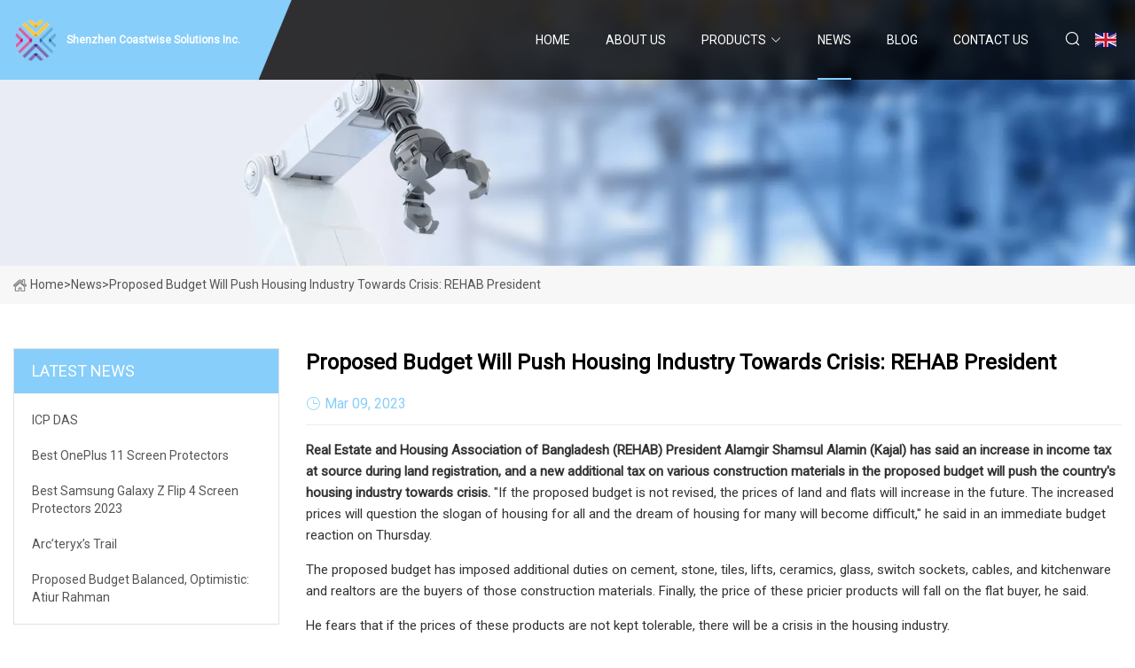

--- FILE ---
content_type: text/html; charset=utf-8
request_url: https://www.hnlvyouji.com/news/proposed-budget-will-push-housing-industry-towards-crisis-rehab-president.html
body_size: 4681
content:
<!doctype html>
<html lang="en">
<head>
<meta charset="utf-8" />
<title>Proposed budget will push housing industry towards crisis: REHAB president - Shenzhen Coastwise Solutions Inc.</title>
<meta name="description" content="Proposed budget will push housing industry towards crisis: REHAB president" />
<meta name="keywords" content="Proposed budget will push housing industry towards crisis: REHAB president" />
<meta name="viewport" content="width=device-width, initial-scale=1.0" />
<meta name="application-name" content="Shenzhen Coastwise Solutions Inc." />
<meta name="twitter:card" content="summary" />
<meta name="twitter:title" content="Proposed budget will push housing industry towards crisis: REHAB president - Shenzhen Coastwise Solutions Inc." />
<meta name="twitter:description" content="Proposed budget will push housing industry towards crisis: REHAB president" />
<meta name="twitter:image" content="https://www.hnlvyouji.com/uploadimg/4589373671.png" />
<meta http-equiv="X-UA-Compatible" content="IE=edge" />
<meta property="og:site_name" content="Shenzhen Coastwise Solutions Inc." />
<meta property="og:type" content="article" />
<meta property="og:title" content="Proposed budget will push housing industry towards crisis: REHAB president - Shenzhen Coastwise Solutions Inc." />
<meta property="og:description" content="Proposed budget will push housing industry towards crisis: REHAB president" />
<meta property="og:url" content="https://www.hnlvyouji.com/news/proposed-budget-will-push-housing-industry-towards-crisis-rehab-president.html" />
<meta property="og:image" content="https://www.hnlvyouji.com/uploadimg/4589373671.png" />
<link href="https://www.hnlvyouji.com/news/proposed-budget-will-push-housing-industry-towards-crisis-rehab-president.html" rel="canonical" />
<link href="https://www.hnlvyouji.com/uploadimg/icons4589373671.png" rel="shortcut icon" type="image/x-icon" />
<link href="https://fonts.googleapis.com" rel="preconnect" />
<link href="https://fonts.gstatic.com" rel="preconnect" crossorigin />
<link href="https://fonts.googleapis.com/css2?family=Roboto:wght@400&display=swap" rel="stylesheet" />
<link href="https://www.hnlvyouji.com/themes/storefront/toast.css" rel="stylesheet" />
<link href="https://www.hnlvyouji.com/themes/storefront/skyblue/style.css" rel="stylesheet" />
<link href="https://www.hnlvyouji.com/themes/storefront/skyblue/page.css" rel="stylesheet" />
<script type="application/ld+json">
[{
"@context": "https://schema.org/",
"@type": "BreadcrumbList",
"itemListElement": [{
"@type": "ListItem",
"name": "Home",
"position": 1,
"item": "https://www.hnlvyouji.com/"},{
"@type": "ListItem",
"name": "News",
"position": 2,
"item": "https://www.hnlvyouji.com/news.html"},{
"@type": "ListItem",
"name": "Proposed budget will push housing industry towards crisis: REHAB president",
"position": 3,
"item": "https://www.hnlvyouji.com/news/proposed-budget-will-push-housing-industry-towards-crisis-rehab-president.html"}]},{
"@context": "http://schema.org",
"@type": "NewsArticle",
"mainEntityOfPage": {
"@type": "WebPage",
"@id": "https://www.hnlvyouji.com/news/proposed-budget-will-push-housing-industry-towards-crisis-rehab-president.html"},
"headline": "Shenzhen Coastwise Solutions Inc.",
"image": {
"@type": "ImageObject",
"url": "https://www.hnlvyouji.com"},
"datePublished": "3/9/2023 12:00:00 AM",
"dateModified": "3/9/2023 12:00:00 AM",
"author": {
"@type": "Organization",
"name": "Shenzhen Coastwise Solutions Inc.",
"url": "https://www.hnlvyouji.com/"},
"publisher": {
"@type": "Organization",
"name": "hnlvyouji.com",
"logo": {
"@type": "ImageObject",
"url": "https://www.hnlvyouji.com/uploadimg/4589373671.png"}},
"description": "Proposed budget will push housing industry towards crisis: REHAB president"
}]
</script>
</head>
<body class="index">
<!-- header start -->
<header>
  <div class="container">
    <div class="head-logo"><a href="https://www.hnlvyouji.com/" title="Shenzhen Coastwise Solutions Inc."><img src="/uploadimg/4589373671.png" width="50" height="50" alt="Shenzhen Coastwise Solutions Inc."><span>Shenzhen Coastwise Solutions Inc.</span></a></div>
    <div class="menu-btn"><em></em><em></em><em></em></div>
    <div class="head-content">
      <nav class="nav">
        <ul>
          <li><a href="https://www.hnlvyouji.com/">Home</a></li>
          <li><a href="/about-us.html">About us</a></li>
          <li><a href="/products.html">Products</a><em class="iconfont icon-xiangxia"></em>
            <ul class="submenu">
              <li><a href="/tpu-film.html">TPU Film</a></li>
              <li><a href="/tpu-medical-film.html">TPU Medical Film</a></li>
              <li><a href="/tpu-packing-film.html">TPU Packing Film</a></li>
              <li><a href="/tpu-outdoors-film.html">TPU Outdoors Film</a></li>
              <li><a href="/tpu-shoe-material.html">TPU Shoe Material</a></li>
              <li><a href="/pe-film.html">PE Film</a></li>
              <li><a href="/raw-materialfor-diaper.html">Raw Materialfor Diaper</a></li>
              <li><a href="/sanitary-napkin-raw-materials.html">Sanitary Napkin Raw Materials</a></li>
              <li><a href="/peva-film.html">PEVA Film</a></li>
              <li><a href="/cast-film-machine.html">Cast Film Machine</a></li>
              <li><a href="/pe-film-machine.html">PE Film Machine</a></li>
              <li><a href="/cpp-film-machine.html">CPP Film Machine</a></li>
              <li><a href="/pp-film-machine.html">PP Film Machine</a></li>
              <li><a href="/tpu-film-machine.html">TPU Film Machine</a></li>
              <li><a href="/eva-film-machine.html">EVA Film Machine</a></li>
              <li><a href="/blown-film-machine.html">Blown Film Machine</a></li>
            </ul>
          </li>
          <li class="active"><a href="/news.html">News</a></li>
          <li><a href="/blog.html">Blog</a></li>
          <li><a href="/contact-us.html">Contact us</a></li>
        </ul>
      </nav>
      <div class="head-search"><em class="iconfont icon-sousuo"></em></div>
      <div class="search-input">
        <input type="text" placeholder="Keyword" id="txtSearch" autocomplete="off">
        <div class="search-btn" onclick="SearchProBtn()" title="Search"><em class="iconfont icon-sousuo" aria-hidden="true"></em></div>
      </div>
      <div class="languagelist">
        <div title="Language" class="languagelist-icon"><span>Language</span></div>
        <div class="languagelist-drop"><span class="languagelist-arrow"></span>
          <ul class="languagelist-wrap">
             <li class="languagelist-active"><a href="https://www.hnlvyouji.com/news/proposed-budget-will-push-housing-industry-towards-crisis-rehab-president.html"><img src="/themes/storefront/images/language/en.png" width="24" height="16" alt="English" title="en">English</a></li>
                                    <li>
                                        <a href="https://fr.hnlvyouji.com/news/proposed-budget-will-push-housing-industry-towards-crisis-rehab-president.html">
                                            <img src="/themes/storefront/images/language/fr.png" width="24" height="16" alt="Français" title="fr">
                                            Français
                                        </a>
                                    </li>
                                    <li>
                                        <a href="https://de.hnlvyouji.com/news/proposed-budget-will-push-housing-industry-towards-crisis-rehab-president.html">
                                            <img src="/themes/storefront/images/language/de.png" width="24" height="16" alt="Deutsch" title="de">
                                            Deutsch
                                        </a>
                                    </li>
                                    <li>
                                        <a href="https://es.hnlvyouji.com/news/proposed-budget-will-push-housing-industry-towards-crisis-rehab-president.html">
                                            <img src="/themes/storefront/images/language/es.png" width="24" height="16" alt="Español" title="es">
                                            Español
                                        </a>
                                    </li>
                                    <li>
                                        <a href="https://it.hnlvyouji.com/news/proposed-budget-will-push-housing-industry-towards-crisis-rehab-president.html">
                                            <img src="/themes/storefront/images/language/it.png" width="24" height="16" alt="Italiano" title="it">
                                            Italiano
                                        </a>
                                    </li>
                                    <li>
                                        <a href="https://pt.hnlvyouji.com/news/proposed-budget-will-push-housing-industry-towards-crisis-rehab-president.html">
                                            <img src="/themes/storefront/images/language/pt.png" width="24" height="16" alt="Português" title="pt">
                                            Português
                                        </a>
                                    </li>
                                    <li>
                                        <a href="https://ja.hnlvyouji.com/news/proposed-budget-will-push-housing-industry-towards-crisis-rehab-president.html"><img src="/themes/storefront/images/language/ja.png" width="24" height="16" alt="日本語" title="ja"> 日本語</a>
                                    </li>
                                    <li>
                                        <a href="https://ko.hnlvyouji.com/news/proposed-budget-will-push-housing-industry-towards-crisis-rehab-president.html"><img src="/themes/storefront/images/language/ko.png" width="24" height="16" alt="한국어" title="ko"> 한국어</a>
                                    </li>
                                    <li>
                                        <a href="https://ru.hnlvyouji.com/news/proposed-budget-will-push-housing-industry-towards-crisis-rehab-president.html"><img src="/themes/storefront/images/language/ru.png" width="24" height="16" alt="Русский" title="ru"> Русский</a>
                                    </li>
           </ul>
        </div>
      </div>
    </div>
  </div>
</header>
<!-- main end -->
<!-- main start -->
<main>
  <div class="inner-banner"><img src="/themes/storefront/images/inner-banner.webp" alt="Proposed budget will push housing industry towards crisis: REHAB president">
    <div class="inner-content"><a href="https://www.hnlvyouji.com/"><img src="/themes/storefront/images/pagenav-homeicon.webp" alt="Home">Home</a> > <span>News</span> > <span>Proposed budget will push housing industry towards crisis: REHAB president</span></div>
  </div>
  <div class="container">
    <div class="page-main">
      <div class="page-aside">
        <div class="aside-item">
          <div class="aside-title">LATEST NEWS</div>
          <ul class="latest-news">
            <li><a href="/news/icp-das.html">
              <div class="info"><span class="title">ICP DAS</span></div>
              </a></li>
            <li><a href="/news/best-oneplus-11-screen-protectors.html">
              <div class="info"><span class="title">Best OnePlus 11 screen protectors</span></div>
              </a></li>
            <li><a href="/news/best-samsung-galaxy-z-flip-4-screen-protectors-2023.html">
              <div class="info"><span class="title">Best Samsung Galaxy Z Flip 4 screen protectors 2023</span></div>
              </a></li>
            <li><a href="/news/arcteryxs-trail.html">
              <div class="info"><span class="title">Arc’teryx’s Trail</span></div>
              </a></li>
            <li><a href="/news/proposed-budget-balanced-optimistic-atiur-rahman.html">
              <div class="info"><span class="title">Proposed budget balanced, optimistic: Atiur Rahman</span></div>
              </a></li>
          </ul>
        </div>
        <div class="aside-item">
          <div class="aside-search">
            <input type="text" placeholder="Keyword" id="AsideSearch" autocomplete="off">
            <button id="AsideBtn" onclick="AsideSearch()"><em class="iconfont icon-sousuo" aria-hidden="true"></em></button>
          </div>
        </div>
      </div>
      <div class="page-content">
        <h1 class="newsdetails-title">Proposed budget will push housing industry towards crisis: REHAB president</h1>
        <div class="newsdetails-dete"><span><em class="iconfont icon-shijian"></em>Mar 09, 2023</span></div>
        <article><p><strong>Real Estate and Housing Association of Bangladesh (REHAB) President Alamgir Shamsul Alamin (Kajal) has said an increase in income tax at source during land registration, and a new additional tax on various construction materials in the proposed budget will push the country's housing industry towards crisis.</strong>    "If the proposed budget is not revised, the prices of land and flats will increase in the future. The increased prices will question the slogan of housing for all and the dream of housing for many will become difficult," he said in an immediate budget reaction on Thursday.</p><p>The proposed budget has imposed additional duties on cement, stone, tiles, lifts, ceramics, glass, switch sockets, cables, and kitchenware and realtors are the buyers of those construction materials. Finally, the price of these pricier products will fall on the flat buyer, he said.</p><p>He fears that if the prices of these products are not kept tolerable, there will be a crisis in the housing industry.</p><p>The REHAB president called for a review of the proposed national budget to protect the country's housing industry.</p><p>The REHAB President said due to an increase in the price of construction materials, and a decrease in the prices of new DAPs, the sales volume has already decreased. Besides, the sector has gradually come under serious threat due to various taxation and lack of government policy support in this emerging sector.</p><p>In this situation, it is impossible to overcome this crisis without the immediate support of the government, Alamgir Shamsul Alamin said.</p><p>"At this moment we fear that the increase in taxes on various products will have an adverse effect on the country's economy."</p><p>REHAB made various demands related to housing in the pre-budget discussion, but none of them were reflected in the proposed budget. They demanded opportunities for investment of undisclosed money, reduction of registration fees in old flats to strengthen the secondary market system of flats and formation of a special fund.</p><p>In the 2020-2021 financial year, Tk20,600 crore has come into the mainstream of the economy due to unquestionable investment opportunities. The government received a revenue of over Tk2,000 crore.</p><p>Keeping investment opportunities for undisclosed money will give a good benefit to the economy as well as create new employment and will be easier to deal with the ongoing economic crisis, he added.</p><p>BUDGET FY2024 / Bangladesh National Budget 2023-24 / Rehab / Housing industry</p><strong>TBS Report Real Estate and Housing Association of Bangladesh (REHAB) President Alamgir Shamsul Alamin (Kajal) has said an increase in income tax at source during land registration, and a new additional tax on various construction materials in the proposed budget will push the country's housing industry towards crisis.</strong></article>
        <div class="sharewrap"></div>
        <div class="prodetails-link">
          <div class="item prev"><em class="iconfont icon-xiangzuo"></em>previous: <a href="/news//budget-offers-challenge-to-nbr-new-income-tax-law-gives-way-out.html">Budget offers challenge to NBR; new Income Tax law gives way out</a></div>
          <div class="item next"><a href="/news//indirect-taxes-burden-low.html">Indirect taxes burden low</a> :next<em class="iconfont icon-xiangyou"></em></div>
        </div>
        <div class="prodetails-feedback" id="send">
          <div class="pro-description"></div>
          <input type="hidden" id="in-domain" value="hnlvyouji.com">
          <div class="feedback">
            <div class="item">
              <label>Name: <span>*</span></label>
              <input type="text" id="in-name">
            </div>
            <div class="item">
              <label>E-mail: <span>*</span></label>
              <input type="text" id="in-email">
            </div>
            <div class="item">
              <label>Phone/WhatsApp: <span>*</span></label>
              <input type="text" id="in-phone">
            </div>
            <div class="item">
              <label>Subject: <span>*</span></label>
              <input type="text" id="in-subject">
            </div>
            <div class="item">
              <label>Content: <span>*</span></label>
              <textarea name="" id="in-content"></textarea>
            </div>
            <div class="sendbtn" id="SubmitName" onclick="SendInquiry()"><span>Send to us</span></div>
          </div>
        </div>
      </div>
    </div>
  </div>
</main>

<!-- main end -->
<!-- footer start -->
<footer>
  <div class="container">
    <div class="foot-item foot-item1"><a href="https://www.hnlvyouji.com/" class="foot-logo" title="Shenzhen Coastwise Solutions Inc."><img src="/uploadimg/4589373671.png" width="50" height="50" alt="Shenzhen Coastwise Solutions Inc."></a>
      <div class="foot-newsletter">
        <input id="newsletterInt" placeholder="Your Email Address" type="text">
        <button id="newsletterBtn" title="Email"><em class="iconfont icon-zhixiangyou"></em></button>
      </div>
      <div id="newsletter-hint"></div>
      <p class="newsletter-tip">Have a question?<a href="https://www.hnlvyouji.com/">Click here</a></p>
      <div class="foot-share"><a href="#" rel="nofollow" title="facebook"><em class="iconfont icon-facebook"></em></a><a href="#" rel="nofollow" title="linkedin"><em class="iconfont icon-linkedin"></em></a><a href="#" rel="nofollow" title="twitter"><em class="iconfont icon-twitter-fill"></em></a><a href="#" rel="nofollow" title="youtube"><em class="iconfont icon-youtube"></em></a><a href="#" rel="nofollow" title="instagram"><em class="iconfont icon-instagram"></em></a><a href="#" rel="nofollow" title="TikTok"><em class="iconfont icon-icon_TikTok"></em></a></div>
    </div>
    <div class="foot-item foot-item2">
      <div class="foot-title">QUICK LINKS</div>
      <ul>
        <li><a href="https://www.hnlvyouji.com/">Home</a></li>
        <li><a href="/about-us.html">About us</a></li>
        <li><a href="/products.html">Products</a></li>
        <li><a href="/news.html">News</a></li>
        <li><a href="/blog.html">Blog</a></li>
        <li><a href="/contact-us.html">Contact us</a></li>
        <li><a href="/sitemap.xml">Sitemap</a></li>
        <li><a href="/privacy-policy.html">Privacy Policy</a></li>
      </ul>
    </div>
    <div class="foot-item foot-item3">
      <div class="foot-title">PRODUCT CATEGORY</div>
      <ul>
        <li><a href="/tpu-film.html">TPU Film</a></li>
        <li><a href="/tpu-medical-film.html">TPU Medical Film</a></li>
        <li><a href="/tpu-packing-film.html">TPU Packing Film</a></li>
        <li><a href="/tpu-outdoors-film.html">TPU Outdoors Film</a></li>
        <li><a href="/tpu-shoe-material.html">TPU Shoe Material</a></li>
        <li><a href="/pe-film.html">PE Film</a></li>
        <li><a href="/raw-materialfor-diaper.html">Raw Materialfor Diaper</a></li>
        <li><a href="/sanitary-napkin-raw-materials.html">Sanitary Napkin Raw Materials</a></li>
      </ul>
    </div>
    <div class="foot-item foot-item4">
      <div class="foot-title">PARTNER COMPANY</div>
      <ul>
<li><a href="https://www.sdyummyfood.com/sun-dried-paprika/" target="_blank">discount Sun Dried Paprika</a></li><li><a href="https://www.jitcontrol.com/" target="_blank">Single Phase Motor Protector</a></li><li><a href="https://www.daspapercup.com/" target="_blank">Xi&#x27;an Dragonfly Industrial Automation Technology Co., Ltd</a></li><li><a href="https://www.univision-led.com/" target="_blank">Fine Pixel Pitch LED Display</a></li><li><a href="https://www.provideosys.com/modulator/qam-modulator/modulator-rf.html" target="_blank">wholesale Modulator RF</a></li><li><a href="https://www.kinglocor.com/large-format-printer/large-printer-for-sublimation.html" target="_blank">cheap Large Printer for Sublimation</a></li><li><a href="https://www.focus-mach.com/" target="_blank">MDF Line</a></li><li><a href="https://www.abelectech.com/terminal-block/ip68-waterproof-junction-box/" target="_blank">ip68 waterproof junction box price</a></li>      </ul>
    </div>
  </div>
  <div class="foot-copyright">
    <p>Copyright &copy; hnlvyouji.com, all rights reserved.&nbsp;&nbsp;E-mail: <a href="joan@hnlvyouji.com" target="_blank"><span class="__cf_email__" data-cfemail="03696c626d436b6d6f757a6c76696a2d606c6e">[email&#160;protected]</span></a></p>
  </div>
  <div class="gotop"><em class="iconfont icon-xiangshang"></em></div>
</footer>
<!-- footer end -->
 
<!-- script start -->
<script data-cfasync="false" src="/cdn-cgi/scripts/5c5dd728/cloudflare-static/email-decode.min.js"></script><script src="https://www.hnlvyouji.com/themes/storefront/js/jquery3.6.1.js"></script>
<script src="https://www.hnlvyouji.com/themes/storefront/js/vanilla-lazyload.js"></script>
<script src="https://www.hnlvyouji.com/themes/storefront/js/toast.js"></script>
<script src="https://www.hnlvyouji.com/themes/storefront/js/style.js"></script>
<script src="https://www.hnlvyouji.com/themes/storefront/js/page.js"></script>
<script src="https://www.hnlvyouji.com/themes/storefront/js/axios.min.js"></script>
<script src="https://www.hnlvyouji.com/themes/storefront/js/contact.js"></script>
<script src="https://www.hnlvyouji.com/themes/storefront/js/share.js"></script>
<script type="text/javascript" src="//info.53hu.net/traffic.js?id=08a984h6ak"></script>
<script defer src="https://static.cloudflareinsights.com/beacon.min.js/vcd15cbe7772f49c399c6a5babf22c1241717689176015" integrity="sha512-ZpsOmlRQV6y907TI0dKBHq9Md29nnaEIPlkf84rnaERnq6zvWvPUqr2ft8M1aS28oN72PdrCzSjY4U6VaAw1EQ==" data-cf-beacon='{"version":"2024.11.0","token":"0432f70bba364e058b30450ecdc29606","r":1,"server_timing":{"name":{"cfCacheStatus":true,"cfEdge":true,"cfExtPri":true,"cfL4":true,"cfOrigin":true,"cfSpeedBrain":true},"location_startswith":null}}' crossorigin="anonymous"></script>
</body>
</html>
